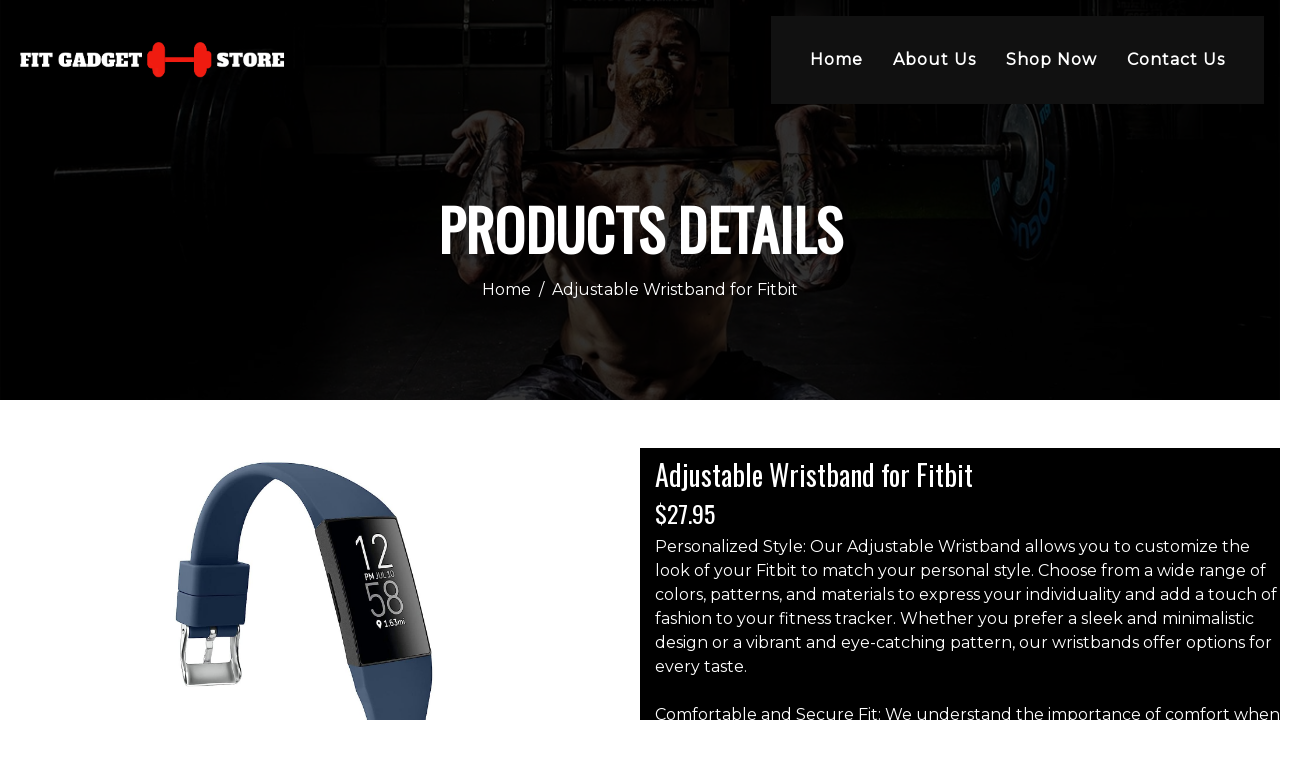

--- FILE ---
content_type: text/html; charset=UTF-8
request_url: https://fitgadgetstore.com/adjustable-wristband-for-fitbit.php
body_size: 2482
content:
<!DOCTYPE html>
<html lang="en">

<head>
    <meta charset="utf-8">
    <title>Fit Gadget Store</title>
    <meta content="width=device-width, initial-scale=1.0" name="viewport">
    <meta content="Free Website Template" name="keywords">
    <meta content="Free Website Template" name="description">

    <!-- Favicon -->
    <!-- Favicon -->
    <link rel="apple-touch-icon" sizes="180x180" href="favicon_io/apple-touch-icon.png">
    <link rel="icon" type="image/png" sizes="32x32" href="favicon_io/favicon-32x32.png">
    <link rel="icon" type="image/png" sizes="16x16" href="favicon_io/favicon-16x16.png">
    <link rel="manifest" href="favicon_io/site.webmanifest">

    <!-- Font Awesome -->
    <link href="https://cdnjs.cloudflare.com/ajax/libs/font-awesome/5.10.0/css/all.min.css" rel="stylesheet">

    <!-- Flaticon Font -->
    <link href="lib/flaticon/font/flaticon.css" rel="stylesheet">

    <!-- Customized Bootstrap Stylesheet -->
    <link href="css/style.min.css" rel="stylesheet">
</head>

<body class="bg-white">
    <!-- Navbar Start -->
    <div class="container-fluid p-0 nav-bar">
        <nav class="navbar navbar-expand-lg bg-none navbar-dark py-3">
            <a href="index.php" class="navbar-brand">
                <img src="img/logo.png" alt="" width= 280px;>
                <!-- <h1 class="m-0 display-4 font-weight-bold text-uppercase text-white">Gymnast</h1> -->
            </a>
            <button type="button" class="navbar-toggler" data-toggle="collapse" data-target="#navbarCollapse">
                <span class="navbar-toggler-icon"></span>
            </button>
            <div class="collapse navbar-collapse justify-content-between" id="navbarCollapse">
                <div class="navbar-nav ml-auto p-4 bg-secondary">
                    <a href="index.php" class="nav-item nav-link ">Home</a>
                    <a href="about.php" class="nav-item nav-link">About Us</a>
                    <a href="shop.php" class="nav-item nav-link">Shop Now </a>
                  
                    <a href="contact.php" class="nav-item nav-link">Contact Us </a>
                </div>
            </div>
        </nav>
    </div>  <!-- Page Header Start -->
  <div class="container-fluid page-header mb-5">
        <div class="d-flex flex-column align-items-center justify-content-center pt-0 pt-lg-5" style="min-height: 400px">
            <h4 class="display-4 mb-3 mt-0 mt-lg-5 text-white text-uppercase font-weight-bold"> Products Details </h4>
            <div class="d-inline-flex">
                <p class="m-0 text-white"><a class="text-white" href="index.php">Home</a></p>
                <p class="m-0 text-white px-2">/</p>
                <p class="m-0 text-white">Adjustable Wristband for Fitbit</p>
            </div>
        </div>
    </div>
    <!-- Page Header End --> 

<div class="row my-4">
    <div class="col-md-6 text-center">
        <img src="img/7.jpg" alt="" width=70%>

    </div>
    <div class="col-md-6 " style="background-color:black; color:white; padding-top:10px">
        <h3 class="text-white">Adjustable Wristband for Fitbit</h3>
        <h4 class="text-white">$27.95</h4>
                        <p>
                        Personalized Style:
                    Our Adjustable Wristband allows you to customize the look of your Fitbit to match your personal style. Choose from a wide range of colors, patterns, and materials to express your individuality and add a touch of fashion to your fitness tracker. Whether you prefer a sleek and minimalistic design or a vibrant and eye-catching pattern, our wristbands offer options for every taste. <br><br>

                    Comfortable and Secure Fit:
                    We understand the importance of comfort when wearing your Fitbit throughout the day. Our Adjustable Wristband is designed to provide a comfortable and secure fit, ensuring that your fitness tracker stays in place during workouts, daily activities, and sleep. The adjustable closure allows you to find the perfect fit for your wrist size, providing a snug and comfortable experience. <br><br>

                    Durable and Reliable:
                    Our wristbands are made from high-quality materials that are built to last. Whether you opt for a silicone, nylon, leather, or metal band, you can trust in the durability and longevity of our wristbands. They are designed to withstand the demands of an active lifestyle, ensuring that your Fitbit remains securely attached during even the most intense workouts.

                         <br>
                <a href="view-cart.php?id=7" class="btn btn-lg  btn-outline-light mt-3 mt-md-5 py-md-3 px-md-5" style="background-color:red; color:white">Add to Cart </a> 
        </p>
       

    </div>
</div>
<div class="footer container-fluid  py-5 px-sm-3 px-md-5 text-white">
        <div class="row pt-5">
            <div class="col-lg-3 col-md-6 mb-5">
                <img src="img/logo.png" alt="" width=280px>
                <!-- <h4 class="text-primary mb-4">Get In Touch</h4> -->
              <p>At Fit Gadget Store, we're committed to helping you achieve your fitness goals, one innovative gadget at a time. </p>
                
            </div>
            <div class="col-lg-3 col-md-6 mb-5">
                <h4 class="text-primary mb-4"> Popular Links</h4>
                <div class="d-flex flex-column justify-content-start">
                    <a class="text-white mb-2" href="index.php"><i class="fa fa-angle-right mr-2"></i>Home</a>
                    <a class="text-white mb-2" href="about.php"><i class="fa fa-angle-right mr-2"></i>About Us</a>
                    <a class="text-white mb-2" href="shop.php"><i class="fa fa-angle-right mr-2"></i>Shop Now</a>
                    <a class="text-white" href="contact.php"><i class="fa fa-angle-right mr-2"></i>Contact Us</a>
                </div>
            </div>
            <div class="col-lg-3 col-md-6 mb-5">
                <h4 class="text-primary mb-4">Quick Links</h4>
                <div class="d-flex flex-column justify-content-start">
                    <a class="text-white mb-2" href="privacy-policy.php"><i class="fa fa-angle-right mr-2"></i>Privacy Policy</a>
                    <a class="text-white mb-2" href="return-refund.php"><i class="fa fa-angle-right mr-2"></i>Return & Refund</a>
                    <a class="text-white mb-2" href="terms-conditions.php"><i class="fa fa-angle-right mr-2"></i>Terms & Conditions</a>
         
                </div>
            </div>
            <div class="col-lg-3 col-md-6 mb-5">
            <h4 class="text-primary mb-4">Get In Touch</h4>
                <p><i class="fa fa-map-marker-alt mr-2"></i>1213 W. Morehead St. Ste 500 Unit 41 Charlotte, NC 28208 </p>
                <p><i class="fa fa-phone-alt mr-2"></i>+1(844)4484374</p>
                <p><i class="fa fa-envelope mr-2"></i>info@fitgadgetstore.com</p>
                
            </div>
        </div>
        <div class="container border-top border-dark pt-5">
            <p class="m-0 text-center text-white">
                &copy; <a class="text-white font-weight-bold" href="#"> London Lavender Inc</a>.  All Rights Reserved. 
                <!-- <a class="text-white font-weight-bold" href="https://htmlcodex.com">HTML Codex</a> -->
            </p>
        </div>
    </div>
    <!-- Footer End -->


    <!-- Back to Top -->
    <a href="#" class="btn btn-outline-primary back-to-top"><i class="fa fa-angle-double-up"></i></a>


    <!-- JavaScript Libraries -->
    <script src="https://code.jquery.com/jquery-3.4.1.min.js"></script>
    <script src="https://stackpath.bootstrapcdn.com/bootstrap/4.4.1/js/bootstrap.bundle.min.js"></script>
    <script src="lib/easing/easing.min.js"></script>
    <script src="lib/waypoints/waypoints.min.js"></script>

    <!-- Contact Javascript File -->
    <script src="mail/jqBootstrapValidation.min.js"></script>
    <script src="mail/contact.js"></script>

    <!-- Template Javascript -->
    <script src="js/main.js"></script>
</body>

</html>

--- FILE ---
content_type: text/css
request_url: https://fitgadgetstore.com/lib/flaticon/font/flaticon.css
body_size: 279
content:
	/*
  	Flaticon icon font: Flaticon
  	Creation date: 26/10/2020 11:08
  	*/

@font-face {
  font-family: "Flaticon";
  src: url("./Flaticon.eot");
  src: url("./Flaticon.eot?#iefix") format("embedded-opentype"),
       url("./Flaticon.woff2") format("woff2"),
       url("./Flaticon.woff") format("woff"),
       url("./Flaticon.ttf") format("truetype"),
       url("./Flaticon.svg#Flaticon") format("svg");
  font-weight: normal;
  font-style: normal;
}

@media screen and (-webkit-min-device-pixel-ratio:0) {
  @font-face {
    font-family: "Flaticon";
    src: url("./Flaticon.svg#Flaticon") format("svg");
  }
}

[class^="flaticon-"]:before, [class*=" flaticon-"]:before,
[class^="flaticon-"]:after, [class*=" flaticon-"]:after {   
  font-family: Flaticon;
        font-size: 20px;
font-style: normal;
margin-left: 20px;
}

.flaticon-barbell:before { content: "\f100"; }
.flaticon-treadmill:before { content: "\f101"; }
.flaticon-six-pack:before { content: "\f102"; }
.flaticon-bodybuilding:before { content: "\f103"; }
.flaticon-medal:before { content: "\f104"; }
.flaticon-muscular-bodybuilder-with-clock:before { content: "\f105"; }
.flaticon-trends:before { content: "\f106"; }
.flaticon-weightlifting:before { content: "\f107"; }
.flaticon-training:before { content: "\f108"; }
.flaticon-support:before { content: "\f109"; }